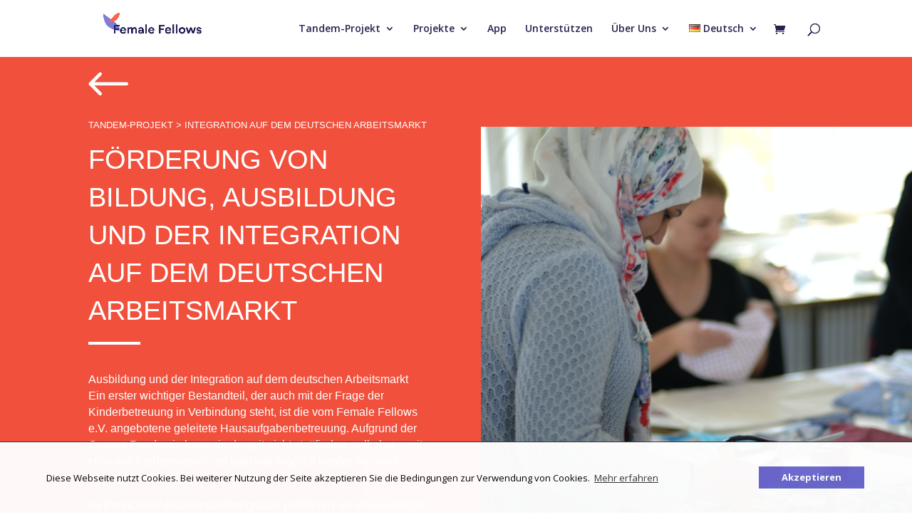

--- FILE ---
content_type: text/css
request_url: http://femalefellows.com/wp-content/themes/Divi-Child/style.css?ver=4.27.5
body_size: 1435
content:
/*
 Theme Name:   Divi Child
 Author:       Female Fellows
 Template:     Divi
 Version:      1.0
*/
/*html, body
a, abbr, acronym, address, applet, b, big, blockquote, body, center, cite, code, dd, del, dfn, html, i, iframe, img, ins, kbd, label, legend, li, object, ol, p, pre, q, s, samp, small, span, strike, strong, sub, sup, tt, u, ul, var{
overflow-x:hidden !important;
}*/
#main-header {
    box-shadow: 0 0 0 rgba(0,0,0,0) !important;
    -webkit-box-shadow: 0 0 0 rgba(0,0,0,0) !important;
}
.et_pb_contact_field_options_wrapper {
    color: #ffffff !important;
}

#footer-bottom {
    display: none;
}
/*Tandem-Aktivitäten*/
#mendo-happy-healthy-header img {
    height: 100%;
    width:100%;
}

#mendo-happy-healthy-header h3 {
font-size: 100px;
    color: #4bb3e6;
    font-family: 'Circular-Bold';
    letter-spacing: -8px;
    line-height: 100px;
}
#mendo-happy-healthy-header {
	margin-top: -20px !important;
}
.box {
  height: 100%;
  position: relative;
  overflow: hidden;
  width: 100%;
  margin-left: 0;
  margin-right: 0;
}
.box img {
  position: absolute;
  left: 0;
  -webkit-transition: all 300ms ease-out;
  -moz-transition: all 300ms ease-out;
  -o-transition: all 300ms ease-out;
  -ms-transition: all 300ms ease-out;
  transition: all 300ms ease-out;
}
.box .overbox {
  background-color: rgba(106, 104, 206, 0.9);
  position: absolute;
  top: 0;
  left: 0;
  color: #fff;
  z-index: 100;
  -webkit-transition: all 300ms ease-out;
  -moz-transition: all 300ms ease-out;
  -o-transition: all 300ms ease-out;
  -ms-transition: all 300ms ease-out;
  transition: all 300ms ease-out;
  opacity: 0;
  width: 100%;
  height: 100%;
  padding: 0px 20px;
}
.box:hover .overbox { opacity: 1; }
.box .overtext {
  -webkit-transition: all 300ms ease-out;
  -moz-transition: all 300ms ease-out;
  -o-transition: all 300ms ease-out;
  -ms-transition: all 300ms ease-out;
  transition: all 300ms ease-out;
  transform: translateY(40px);
  -webkit-transform: translateY(40px);
}
.box .title {
  font-size: 4em;
  text-transform: uppercase;
  opacity: 0;
  transition-delay: 0.1s;
  transition-duration: 0.2s;
}
.box:hover .title,
.box:focus .title {
  opacity: 1;
  transform: translateY(0px);
  -webkit-transform: translateY(0px);
}
.box .tagline {
  font-size: 0.8em;
  opacity: 0;
  transition-delay: 0.2s;
  transition-duration: 0.2s;
  text-align: center;
}
.box:hover .tagline,
.box:focus .tagline {
  opacity: 1;
  transform: translateX(0px);
  -webkit-transform: translateX(0px);
}
.mendo-links {
    text-transform: lowercase;
    font-size: 36px;
    position: relative;
    color: white;
    text-shadow: 3px 0 29px rgba(0,0,0,0.28);
    text-align: center;
    vertical-align: middle;
    margin-top: 26%;
}
.mendo-links-purpose {
	font-size: 40px;
	position: absolute; 
	top: 80%;
	left: 21%;
	color: white;
	text-shadow: 3px 0 29px rgba(0,0,0,0.28);
}
.mendo-links-passion {
	font-size: 40px;
	position: absolute; 
	top: 40%;
	left: 23%;
	color: white;
	text-shadow: 3px 0 29px rgba(0,0,0,0.28);
}
.mendo-lines {
	position: absolute;
	width: 37%;
	top: 33%;
	left: 32% !important;
}
.box:hover h4 {
display: none;
 -webkit-transition: all 400ms ease-out;
  -moz-transition: all 400ms ease-out;
  -o-transition: all 400ms ease-out;
  -ms-transition: all 400ms ease-out;
  transition: all 400ms ease-out;
  transform: translateY(40px);
  -webkit-transform: translateY(40px);
}
.box:hover .mendo-lines {	
	display: none;
 -webkit-transition: all 400ms ease-out;
  -moz-transition: all 400ms ease-out;
  -o-transition: all 400ms ease-out;
  -ms-transition: all 400ms ease-out;
  transition: all 400ms ease-out;
  transform: translateY(40px);
  -webkit-transform: translateY(40px);
}
.mendo-links-outline {
	position: absolute;
	width: 91%;
	top: 5%;
	left: 4.5% !important;
}
.mendo-links-title {
    text-transform: lowercase;
    font-size: 25px;
    text-align: center;
    margin-top: -60px !important;
}
.mendo-links-description {
    text-align: center;
    margin-left: 40px;
    margin-right: 40px;
    margin-top: 22px;
    line-height: 18px;
    margin-bottom: 10px;
}
.mendo-links-read-more {
    color: white;
    font-size: 13px;
    font-family: 'Circular-Book';
}

	.box {
    height: 330px;
    position: relative;
    overflow: hidden;
    width: 330px;
}
.mendo-links-purpose {
    text-transform: lowercase;
    font-size: 30px;
    position: absolute;
    top: 30%;
    left: 20%;
    color: white;
    text-shadow: 3px 0 29px rgba(0,0,0,0.28);
}
.mendo-lines {
    position: absolute;
    width: 37%;
    top: 26%;
    left: 32% !important;
}
.box .overbox {
  background-color: rgba(106, 104, 206, 0.9);
    position: absolute;
    top: 0;
    left: 0;
    color: #fff;
    z-index: 100;
    -webkit-transition: all 300ms ease-out;
    -moz-transition: all 300ms ease-out;
    -o-transition: all 300ms ease-out;
    -ms-transition: all 300ms ease-out;
    transition: all 300ms ease-out;
    opacity: 0;
    width: 100%;
    height: 100%;
    padding: 100px 20px;
}
/*.mendo-links-outline {
    position: absolute;
    width: 91%;
    top: 5%;
    left: 4.5% !important;
}*/
.box .title {
    font-size: 50px;
    text-transform: uppercase;
    opacity: 0;
    transition-delay: 0.1s;
    transition-duration: 0.2s;
}
.mendo-links-title {
    text-transform: uppercase;
    font-family: 'Circular-Bold';
    font-size: 25px;
    text-align: center;
    margin-top: -5% !important;
}
.mendo-links-description {
    font-size: 18px;
    font-family: 'Circular-Bold';
    text-align: center;
    margin-left: 15px;
    margin-right: 15px;
    margin-top: 20px;
    line-height: 22px;
    margin-bottom: 8px;
}/*
.mendo-links-passion {
    text-transform: uppercase;
    font-size: 50px;
    position: absolute;
    color: white;
    text-shadow: 3px 0 29px rgba(0,0,0,0.28);
}*/
.mendo-links {
    text-transform: uppercase;
    padding-top: 15px;
    padding-bottom: 15px;
    font-family: 'Circular-Bold';
    font-size: 50px;
    position: relative;
    background-color:#6A68CE;
    bottom: -185px;
    color: white;
    text-shadow: 3px 0 29px rgba(0,0,0,0.28);
}


--- FILE ---
content_type: text/javascript
request_url: http://femalefellows.com/wp-content/plugins/growfund/resources/assets/site/scripts/script.js?ver=1.0.3
body_size: 730
content:
document.addEventListener('DOMContentLoaded', function () {
  window.toCurrency = function (amount) {
    const currencySettings = window.growfund.currency_info;
    const formattedAmount = amount
      .toLocaleString(undefined, {
        minimumFractionDigits: currencySettings.decimal_places,
        maximumFractionDigits: currencySettings.decimal_places,
      })
      .replace('.', currencySettings.decimal_separator)
      .replace(/,/g, currencySettings.thousand_separator);

    const currencyParts = (currencySettings.currency || '').split(':');
    const currencySymbol = currencyParts[0] || '$';

    if (currencySettings.currency_position === 'after') {
      return `${formattedAmount}${currencySymbol}`;
    }

    return `${currencySymbol}${formattedAmount}`;
  };

  document.querySelectorAll('[data-growfund-datetime]').forEach(function (el) {
    let raw = el.getAttribute('data-growfund-datetime').trim();

    if (!raw) {
      return;
    }

    // Normalize plain YYYY-MM-DD into full UTC date string
    let hasTime = raw.includes('T');
    if (/^\d{4}-\d{2}-\d{2}$/.test(raw)) {
      raw += 'T00:00:00Z';
    }

    // If no timezone info, assume UTC (Z)
    else if (!/[zZ]$/.test(raw) && !/[\+\-]\d{2}:?\d{2}$/.test(raw)) {
      raw += 'Z';
    }

    let date = new Date(raw);

    if (isNaN(date)) {
      return;
    }

    let options = {
      year: 'numeric',
      month: 'short',
      day: 'numeric',
    };

    // Add time only if the original string had time info
    if (hasTime) {
      options.hour = '2-digit';
      options.minute = '2-digit';
    }

    el.textContent = date.toLocaleString(undefined, options);
  });
});
